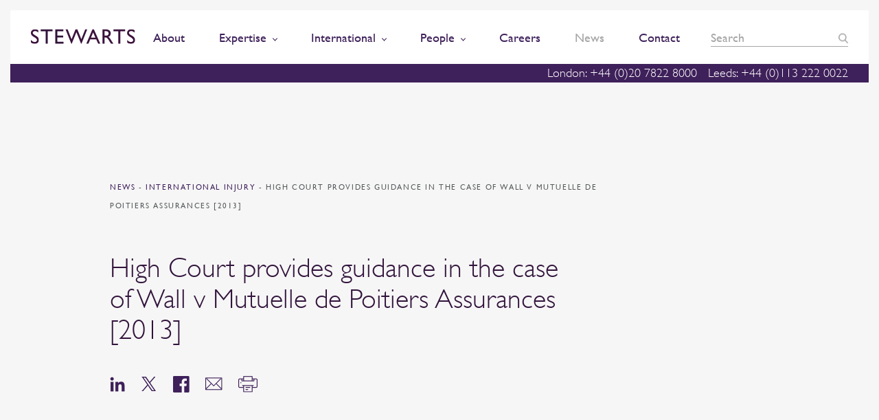

--- FILE ---
content_type: text/html; charset=UTF-8
request_url: https://www.stewartslaw.com/news/high-court-provides-guidance-case-wall-v-mutuelle-de-poitiers-assurances-2013/
body_size: 94001
content:
    <!doctype html>
<!--[if lt IE 7]><html class="no-js ie ie6 lt-ie9 lt-ie8 lt-ie7" lang="en-GB"> <![endif]-->
<!--[if IE 7]><html class="no-js ie ie7 lt-ie9 lt-ie8" lang="en-GB"> <![endif]-->
<!--[if IE 8]><html class="no-js ie ie8 lt-ie9" lang="en-GB"> <![endif]-->
<!--[if gt IE 8]><!--><html class="no-js" lang="en-GB"> <!--<![endif]-->
    <head>
        <meta charset="UTF-8" />
        <title>   
                            High Court provides guidance in Wall v Mutuelle de Poitiers Assurances
                    </title>
		
		
		<!-- Consent Mode defaults -->
		<script>
		  window.dataLayer = window.dataLayer || [];
		  function gtag(){dataLayer.push(arguments);}
		  gtag('consent','default',{
			ad_storage:'denied',
			analytics_storage:'denied',
			ad_user_data:'denied',
			ad_personalization:'denied'
		  });
		</script>
				
        <meta http-equiv="Content-Type" content="text/html; charset=UTF-8" />
        <meta http-equiv="X-UA-Compatible" content="IE=edge">
        <meta name="viewport" content="width=device-width, initial-scale=1.0">
        <link rel="pingback" href="https://www.stewartslaw.com/wp/xmlrpc.php" />
        <meta name="theme-color" content="#3E205A">
        <meta name="referrer" content="no-referrer-when-downgrade">
        <link rel="icon" sizes="192x192" href="https://www.stewartslaw.com/app/themes/stewarts-law/static/images/nice-highres.png">
        <link rel="shortcut icon" href="https://www.stewartslaw.com/app/themes/stewarts-law/static/images/favicon.ico">
        <script>
    !function(a, b){function l(a, b){var c = a.createElement("p"), d = a.getElementsByTagName("head")[0] || a.documentElement; return c.innerHTML = "x<style>" + b + "</style>", d.insertBefore(c.lastChild, d.firstChild)}function m(){var a = t.elements; return"string" == typeof a?a.split(" "):a}function n(a, b){var c = t.elements; "string" != typeof c && (c = c.join(" ")), "string" != typeof a && (a = a.join(" ")), t.elements = c + " " + a, s(b)}function o(a){var b = j[a[h]]; return b || (b = {}, i++, a[h] = i, j[i] = b), b}function p(a, c, d){if (c || (c = b), k)return c.createElement(a); d || (d = o(c)); var g; return g = d.cache[a]?d.cache[a].cloneNode():f.test(a)?(d.cache[a] = d.createElem(a)).cloneNode():d.createElem(a), !g.canHaveChildren || e.test(a) || g.tagUrn?g:d.frag.appendChild(g)}function q(a, c){if (a || (a = b), k)return a.createDocumentFragment(); c = c || o(a); for (var d = c.frag.cloneNode(), e = 0, f = m(), g = f.length; g > e; e++)d.createElement(f[e]); return d}function r(a, b){b.cache || (b.cache = {}, b.createElem = a.createElement, b.createFrag = a.createDocumentFragment, b.frag = b.createFrag()), a.createElement = function(c){return t.shivMethods?p(c, a, b):b.createElem(c)}, a.createDocumentFragment = Function("h,f", "return function(){var n=f.cloneNode(),c=n.createElement;h.shivMethods&&(" + m().join().replace(/[\w\-:]+/g, function(a){return b.createElem(a), b.frag.createElement(a), 'c("' + a + '")'}) + ");return n}")(t, b.frag)}function s(a){a || (a = b); var c = o(a); return!t.shivCSS || g || c.hasCSS || (c.hasCSS = !!l(a, "article,aside,dialog,figcaption,figure,footer,header,hgroup,main,nav,section{display:block}mark{background:#FF0;color:#000}template{display:none}")), k || r(a, c), a}var g, k, c = "3.7.3", d = a.html5 || {}, e = /^<|^(?:button|map|select|textarea|object|iframe|option|optgroup)$/i, f = /^(?:a|b|code|div|fieldset|h1|h2|h3|h4|h5|h6|i|label|li|ol|p|q|span|strong|style|table|tbody|td|th|tr|ul)$/i, h = "_html5shiv", i = 0, j = {}; !function(){try{var a = b.createElement("a"); a.innerHTML = "<xyz></xyz>", g = "hidden"in a, k = 1 == a.childNodes.length || function(){b.createElement("a"); var a = b.createDocumentFragment(); return"undefined" == typeof a.cloneNode || "undefined" == typeof a.createDocumentFragment || "undefined" == typeof a.createElement}()} catch (c){g = !0, k = !0}}(); var t = {elements:d.elements || "abbr article aside audio bdi canvas data datalist details dialog figcaption figure footer header hgroup main mark meter nav output picture progress section summary template time video", version:c, shivCSS:d.shivCSS !== !1, supportsUnknownElements:k, shivMethods:d.shivMethods !== !1, type:"default", shivDocument:s, createElement:p, createDocumentFragment:q, addElements:n}; a.html5 = t, s(b), "object" == typeof module && module.exports && (module.exports = t)}("undefined" != typeof window?window:this, document);
    /*! modernizr 3.5.0 (Custom Build) | MIT *
     * https://modernizr.com/download/?-csscolumns-objectfit-setclasses !*/
    !function(e, n, t){function r(e, n){return typeof e === n}function o(){var e, n, t, o, s, i, a; for (var l in S)if (S.hasOwnProperty(l)){if (e = [], n = S[l], n.name && (e.push(n.name.toLowerCase()), n.options && n.options.aliases && n.options.aliases.length))for (t = 0; t < n.options.aliases.length; t++)e.push(n.options.aliases[t].toLowerCase()); for (o = r(n.fn, "function")?n.fn():n.fn, s = 0; s < e.length; s++)i = e[s], a = i.split("."), 1 === a.length?Modernizr[a[0]] = o:(!Modernizr[a[0]] || Modernizr[a[0]]instanceof Boolean || (Modernizr[a[0]] = new Boolean(Modernizr[a[0]])), Modernizr[a[0]][a[1]] = o), C.push((o?"":"no-") + a.join("-"))}}function s(e){var n = _.className, t = Modernizr._config.classPrefix || ""; if (b && (n = n.baseVal), Modernizr._config.enableJSClass){var r = new RegExp("(^|\\s)" + t + "no-js(\\s|$)"); n = n.replace(r, "$1" + t + "js$2")}Modernizr._config.enableClasses && (n += " " + t + e.join(" " + t), b?_.className.baseVal = n:_.className = n)}function i(e){return e.replace(/([a-z])-([a-z])/g, function(e, n, t){return n + t.toUpperCase()}).replace(/^-/, "")}function a(e, n){return!!~("" + e).indexOf(n)}function l(){return"function" != typeof n.createElement?n.createElement(arguments[0]):b?n.createElementNS.call(n, "http://www.w3.org/2000/svg", arguments[0]):n.createElement.apply(n, arguments)}function f(e, n){return function(){return e.apply(n, arguments)}}function u(e, n, t){var o; for (var s in e)if (e[s]in n)return t === !1?e[s]:(o = n[e[s]], r(o, "function")?f(o, t || n):o); return!1}function c(e){return e.replace(/([A-Z])/g, function(e, n){return"-" + n.toLowerCase()}).replace(/^ms-/, "-ms-")}function d(n, t, r){var o; if ("getComputedStyle"in e){o = getComputedStyle.call(e, n, t); var s = e.console; if (null !== o)r && (o = o.getPropertyValue(r));  else if (s){var i = s.error?"error":"log"; s[i].call(s, "getComputedStyle returning null, its possible modernizr test results are inaccurate")}} else o = !t && n.currentStyle && n.currentStyle[r]; return o}function p(){var e = n.body; return e || (e = l(b?"svg":"body"), e.fake = !0), e}function m(e, t, r, o){var s, i, a, f, u = "modernizr", c = l("div"), d = p(); if (parseInt(r, 10))for (; r--; )a = l("div"), a.id = o?o[r]:u + (r + 1), c.appendChild(a); return s = l("style"), s.type = "text/css", s.id = "s" + u, (d.fake?d:c).appendChild(s), d.appendChild(c), s.styleSheet?s.styleSheet.cssText = e:s.appendChild(n.createTextNode(e)), c.id = u, d.fake && (d.style.background = "", d.style.overflow = "hidden", f = _.style.overflow, _.style.overflow = "hidden", _.appendChild(d)), i = t(c, e), d.fake?(d.parentNode.removeChild(d), _.style.overflow = f, _.offsetHeight):c.parentNode.removeChild(c), !!i}function v(n, r){var o = n.length; if ("CSS"in e && "supports"in e.CSS){for (; o--; )if (e.CSS.supports(c(n[o]), r))return!0; return!1}if ("CSSSupportsRule"in e){for (var s = []; o--; )s.push("(" + c(n[o]) + ":" + r + ")"); return s = s.join(" or "), m("@supports (" + s + ") { #modernizr { position: absolute; } }", function(e){return"absolute" == d(e, null, "position")})}return t}function y(e, n, o, s){function f(){c && (delete z.style, delete z.modElem)}if (s = r(s, "undefined")?!1:s, !r(o, "undefined")){var u = v(e, o); if (!r(u, "undefined"))return u}for (var c, d, p, m, y, h = ["modernizr", "tspan", "samp"]; !z.style && h.length; )c = !0, z.modElem = l(h.shift()), z.style = z.modElem.style; for (p = e.length, d = 0; p > d; d++)if (m = e[d], y = z.style[m], a(m, "-") && (m = i(m)), z.style[m] !== t){if (s || r(o, "undefined"))return f(), "pfx" == n?m:!0; try{z.style[m] = o} catch (g){}if (z.style[m] != y)return f(), "pfx" == n?m:!0}return f(), !1}function h(e, n, t, o, s){var i = e.charAt(0).toUpperCase() + e.slice(1), a = (e + " " + k.join(i + " ") + i).split(" "); return r(n, "string") || r(n, "undefined")?y(a, n, o, s):(a = (e + " " + P.join(i + " ") + i).split(" "), u(a, n, t))}function g(e, n, r){return h(e, t, t, n, r)}var C = [], S = [], w = {_version:"3.5.0", _config:{classPrefix:"", enableClasses:!0, enableJSClass:!0, usePrefixes:!0}, _q:[], on:function(e, n){var t = this; setTimeout(function(){n(t[e])}, 0)}, addTest:function(e, n, t){S.push({name:e, fn:n, options:t})}, addAsyncTest:function(e){S.push({name:null, fn:e})}}, Modernizr = function(){}; Modernizr.prototype = w, Modernizr = new Modernizr; var _ = n.documentElement, b = "svg" === _.nodeName.toLowerCase(), x = "Moz O ms Webkit", k = w._config.usePrefixes?x.split(" "):[]; w._cssomPrefixes = k; var E = function(n){var r, o = prefixes.length, s = e.CSSRule; if ("undefined" == typeof s)return t; if (!n)return!1; if (n = n.replace(/^@/, ""), r = n.replace(/-/g, "_").toUpperCase() + "_RULE", r in s)return"@" + n; for (var i = 0; o > i; i++){var a = prefixes[i], l = a.toUpperCase() + "_" + r; if (l in s)return"@-" + a.toLowerCase() + "-" + n}return!1}; w.atRule = E; var P = w._config.usePrefixes?x.toLowerCase().split(" "):[]; w._domPrefixes = P; var j = {elem:l("modernizr")}; Modernizr._q.push(function(){delete j.elem}); var z = {style:j.elem.style}; Modernizr._q.unshift(function(){delete z.style}), w.testAllProps = h, w.testAllProps = g, function(){Modernizr.addTest("csscolumns", function(){var e = !1, n = g("columnCount"); try{e = !!n, e && (e = new Boolean(e))} catch (t){}return e}); for (var e, n, t = ["Width", "Span", "Fill", "Gap", "Rule", "RuleColor", "RuleStyle", "RuleWidth", "BreakBefore", "BreakAfter", "BreakInside"], r = 0; r < t.length; r++)e = t[r].toLowerCase(), n = g("column" + t[r]), ("breakbefore" === e || "breakafter" === e || "breakinside" == e) && (n = n || g(t[r])), Modernizr.addTest("csscolumns." + e, n)}(); var R = w.prefixed = function(e, n, t){return 0 === e.indexOf("@")?E(e):( - 1 != e.indexOf("-") && (e = i(e)), n?h(e, n, t):h(e, "pfx"))}; Modernizr.addTest("objectfit", !!R("objectFit"), {aliases:["object-fit"]}), o(), s(C), delete w.addTest, delete w.addAsyncTest; for (var T = 0; T < Modernizr._q.length; T++)Modernizr._q[T](); e.Modernizr = Modernizr}(window, document);
</script>        
		<!-- Hotjar Tracking Code for https://www.stewartslaw.com/ -->
        <script>
            (function(h,o,t,j,a,r){
                h.hj=h.hj||function(){(h.hj.q=h.hj.q||[]).push(arguments)};
                h._hjSettings={hjid:692976,hjsv:6};
                a=o.getElementsByTagName('head')[0];
                r=o.createElement('script');r.async=1;
                r.src=t+h._hjSettings.hjid+j+h._hjSettings.hjsv;
                a.appendChild(r);
            })(window,document,'https://static.hotjar.com/c/hotjar-','.js?sv=');
        </script>
        
		<script src="https://cdn.jsdelivr.net/npm/swiper@11/swiper-bundle.min.js"></script>
		
		<!-- vuturevx code -->
		<script type="text/javascript" id="" charset="">
		!function(a){var b=document.createElement("img");b.setAttribute("src","//stewartslaw.vuturevx.com/security/tracker.gif?referer\x3d"+encodeURIComponent(a))}(document.referrer);
		</script>
        
		<meta name='robots' content='index, follow, max-image-preview:large, max-snippet:-1, max-video-preview:-1' />
<script id="cookie-law-info-gcm-var-js">
var _ckyGcm = {"status":true,"default_settings":[{"analytics":"denied","advertisement":"denied","functional":"denied","necessary":"granted","ad_user_data":"denied","ad_personalization":"denied","regions":"All"}],"wait_for_update":2000,"url_passthrough":false,"ads_data_redaction":false}</script>
<script id="cookie-law-info-gcm-js" type="text/javascript" src="https://www.stewartslaw.com/app/plugins/cookie-law-info/lite/frontend/js/gcm.min.js"></script> <script id="cookieyes" type="text/javascript" src="https://cdn-cookieyes.com/client_data/9364fe6f7ae61654f82a8c10/script.js"></script>
	<!-- This site is optimized with the Yoast SEO Premium plugin v26.6 (Yoast SEO v26.6) - https://yoast.com/wordpress/plugins/seo/ -->
	<meta name="description" content="High Court Guidance in the case of Wall v Mutuelle de Poitiers Assurances [2013]" />
	<link rel="canonical" href="https://www.stewartslaw.com/news/high-court-provides-guidance-case-wall-v-mutuelle-de-poitiers-assurances-2013/" />
	<meta property="og:locale" content="en_GB" />
	<meta property="og:type" content="article" />
	<meta property="og:title" content="High Court provides guidance in the case of Wall v Mutuelle de Poitiers Assurances [2013]" />
	<meta property="og:description" content="High Court Guidance in the case of Wall v Mutuelle de Poitiers Assurances [2013]" />
	<meta property="og:url" content="https://www.stewartslaw.com/news/high-court-provides-guidance-case-wall-v-mutuelle-de-poitiers-assurances-2013/" />
	<meta property="og:site_name" content="Stewarts" />
	<meta property="article:publisher" content="https://www.facebook.com/stewartslaw" />
	<meta property="article:modified_time" content="2019-09-06T13:01:38+00:00" />
	<meta name="twitter:card" content="summary_large_image" />
	<meta name="twitter:site" content="@StewartsLawLLP" />
	<script type="application/ld+json" class="yoast-schema-graph">{"@context":"https://schema.org","@graph":[{"@type":"WebPage","@id":"https://www.stewartslaw.com/news/high-court-provides-guidance-case-wall-v-mutuelle-de-poitiers-assurances-2013/","url":"https://www.stewartslaw.com/news/high-court-provides-guidance-case-wall-v-mutuelle-de-poitiers-assurances-2013/","name":"High Court provides guidance in Wall v Mutuelle de Poitiers Assurances","isPartOf":{"@id":"https://www.stewartslaw.com/#website"},"datePublished":"2013-07-26T13:08:18+00:00","dateModified":"2019-09-06T13:01:38+00:00","description":"High Court Guidance in the case of Wall v Mutuelle de Poitiers Assurances [2013]","breadcrumb":{"@id":"https://www.stewartslaw.com/news/high-court-provides-guidance-case-wall-v-mutuelle-de-poitiers-assurances-2013/#breadcrumb"},"inLanguage":"en-GB","potentialAction":[{"@type":"ReadAction","target":["https://www.stewartslaw.com/news/high-court-provides-guidance-case-wall-v-mutuelle-de-poitiers-assurances-2013/"]}]},{"@type":"BreadcrumbList","@id":"https://www.stewartslaw.com/news/high-court-provides-guidance-case-wall-v-mutuelle-de-poitiers-assurances-2013/#breadcrumb","itemListElement":[{"@type":"ListItem","position":1,"name":"Home","item":"https://www.stewartslaw.com/"},{"@type":"ListItem","position":2,"name":"News","item":"https://www.stewartslaw.com/news/"},{"@type":"ListItem","position":3,"name":"High Court provides guidance in the case of Wall v Mutuelle de Poitiers Assurances [2013]"}]},{"@type":"WebSite","@id":"https://www.stewartslaw.com/#website","url":"https://www.stewartslaw.com/","name":"Stewarts","description":"The Litigation Specialists","potentialAction":[{"@type":"SearchAction","target":{"@type":"EntryPoint","urlTemplate":"https://www.stewartslaw.com/?s={search_term_string}"},"query-input":{"@type":"PropertyValueSpecification","valueRequired":true,"valueName":"search_term_string"}}],"inLanguage":"en-GB"}]}</script>
	<!-- / Yoast SEO Premium plugin. -->


<link rel="alternate" title="oEmbed (JSON)" type="application/json+oembed" href="https://www.stewartslaw.com/wp-json/oembed/1.0/embed?url=https%3A%2F%2Fwww.stewartslaw.com%2Fnews%2Fhigh-court-provides-guidance-case-wall-v-mutuelle-de-poitiers-assurances-2013%2F" />
<link rel="alternate" title="oEmbed (XML)" type="text/xml+oembed" href="https://www.stewartslaw.com/wp-json/oembed/1.0/embed?url=https%3A%2F%2Fwww.stewartslaw.com%2Fnews%2Fhigh-court-provides-guidance-case-wall-v-mutuelle-de-poitiers-assurances-2013%2F&#038;format=xml" />
<style id='wp-img-auto-sizes-contain-inline-css' type='text/css'>
img:is([sizes=auto i],[sizes^="auto," i]){contain-intrinsic-size:3000px 1500px}
/*# sourceURL=wp-img-auto-sizes-contain-inline-css */
</style>
<style id='wp-emoji-styles-inline-css' type='text/css'>

	img.wp-smiley, img.emoji {
		display: inline !important;
		border: none !important;
		box-shadow: none !important;
		height: 1em !important;
		width: 1em !important;
		margin: 0 0.07em !important;
		vertical-align: -0.1em !important;
		background: none !important;
		padding: 0 !important;
	}
/*# sourceURL=wp-emoji-styles-inline-css */
</style>
<style id='wp-block-library-inline-css' type='text/css'>
:root{--wp-block-synced-color:#7a00df;--wp-block-synced-color--rgb:122,0,223;--wp-bound-block-color:var(--wp-block-synced-color);--wp-editor-canvas-background:#ddd;--wp-admin-theme-color:#007cba;--wp-admin-theme-color--rgb:0,124,186;--wp-admin-theme-color-darker-10:#006ba1;--wp-admin-theme-color-darker-10--rgb:0,107,160.5;--wp-admin-theme-color-darker-20:#005a87;--wp-admin-theme-color-darker-20--rgb:0,90,135;--wp-admin-border-width-focus:2px}@media (min-resolution:192dpi){:root{--wp-admin-border-width-focus:1.5px}}.wp-element-button{cursor:pointer}:root .has-very-light-gray-background-color{background-color:#eee}:root .has-very-dark-gray-background-color{background-color:#313131}:root .has-very-light-gray-color{color:#eee}:root .has-very-dark-gray-color{color:#313131}:root .has-vivid-green-cyan-to-vivid-cyan-blue-gradient-background{background:linear-gradient(135deg,#00d084,#0693e3)}:root .has-purple-crush-gradient-background{background:linear-gradient(135deg,#34e2e4,#4721fb 50%,#ab1dfe)}:root .has-hazy-dawn-gradient-background{background:linear-gradient(135deg,#faaca8,#dad0ec)}:root .has-subdued-olive-gradient-background{background:linear-gradient(135deg,#fafae1,#67a671)}:root .has-atomic-cream-gradient-background{background:linear-gradient(135deg,#fdd79a,#004a59)}:root .has-nightshade-gradient-background{background:linear-gradient(135deg,#330968,#31cdcf)}:root .has-midnight-gradient-background{background:linear-gradient(135deg,#020381,#2874fc)}:root{--wp--preset--font-size--normal:16px;--wp--preset--font-size--huge:42px}.has-regular-font-size{font-size:1em}.has-larger-font-size{font-size:2.625em}.has-normal-font-size{font-size:var(--wp--preset--font-size--normal)}.has-huge-font-size{font-size:var(--wp--preset--font-size--huge)}.has-text-align-center{text-align:center}.has-text-align-left{text-align:left}.has-text-align-right{text-align:right}.has-fit-text{white-space:nowrap!important}#end-resizable-editor-section{display:none}.aligncenter{clear:both}.items-justified-left{justify-content:flex-start}.items-justified-center{justify-content:center}.items-justified-right{justify-content:flex-end}.items-justified-space-between{justify-content:space-between}.screen-reader-text{border:0;clip-path:inset(50%);height:1px;margin:-1px;overflow:hidden;padding:0;position:absolute;width:1px;word-wrap:normal!important}.screen-reader-text:focus{background-color:#ddd;clip-path:none;color:#444;display:block;font-size:1em;height:auto;left:5px;line-height:normal;padding:15px 23px 14px;text-decoration:none;top:5px;width:auto;z-index:100000}html :where(.has-border-color){border-style:solid}html :where([style*=border-top-color]){border-top-style:solid}html :where([style*=border-right-color]){border-right-style:solid}html :where([style*=border-bottom-color]){border-bottom-style:solid}html :where([style*=border-left-color]){border-left-style:solid}html :where([style*=border-width]){border-style:solid}html :where([style*=border-top-width]){border-top-style:solid}html :where([style*=border-right-width]){border-right-style:solid}html :where([style*=border-bottom-width]){border-bottom-style:solid}html :where([style*=border-left-width]){border-left-style:solid}html :where(img[class*=wp-image-]){height:auto;max-width:100%}:where(figure){margin:0 0 1em}html :where(.is-position-sticky){--wp-admin--admin-bar--position-offset:var(--wp-admin--admin-bar--height,0px)}@media screen and (max-width:600px){html :where(.is-position-sticky){--wp-admin--admin-bar--position-offset:0px}}

/*# sourceURL=wp-block-library-inline-css */
</style><style id='global-styles-inline-css' type='text/css'>
:root{--wp--preset--aspect-ratio--square: 1;--wp--preset--aspect-ratio--4-3: 4/3;--wp--preset--aspect-ratio--3-4: 3/4;--wp--preset--aspect-ratio--3-2: 3/2;--wp--preset--aspect-ratio--2-3: 2/3;--wp--preset--aspect-ratio--16-9: 16/9;--wp--preset--aspect-ratio--9-16: 9/16;--wp--preset--color--black: #000000;--wp--preset--color--cyan-bluish-gray: #abb8c3;--wp--preset--color--white: #ffffff;--wp--preset--color--pale-pink: #f78da7;--wp--preset--color--vivid-red: #cf2e2e;--wp--preset--color--luminous-vivid-orange: #ff6900;--wp--preset--color--luminous-vivid-amber: #fcb900;--wp--preset--color--light-green-cyan: #7bdcb5;--wp--preset--color--vivid-green-cyan: #00d084;--wp--preset--color--pale-cyan-blue: #8ed1fc;--wp--preset--color--vivid-cyan-blue: #0693e3;--wp--preset--color--vivid-purple: #9b51e0;--wp--preset--gradient--vivid-cyan-blue-to-vivid-purple: linear-gradient(135deg,rgb(6,147,227) 0%,rgb(155,81,224) 100%);--wp--preset--gradient--light-green-cyan-to-vivid-green-cyan: linear-gradient(135deg,rgb(122,220,180) 0%,rgb(0,208,130) 100%);--wp--preset--gradient--luminous-vivid-amber-to-luminous-vivid-orange: linear-gradient(135deg,rgb(252,185,0) 0%,rgb(255,105,0) 100%);--wp--preset--gradient--luminous-vivid-orange-to-vivid-red: linear-gradient(135deg,rgb(255,105,0) 0%,rgb(207,46,46) 100%);--wp--preset--gradient--very-light-gray-to-cyan-bluish-gray: linear-gradient(135deg,rgb(238,238,238) 0%,rgb(169,184,195) 100%);--wp--preset--gradient--cool-to-warm-spectrum: linear-gradient(135deg,rgb(74,234,220) 0%,rgb(151,120,209) 20%,rgb(207,42,186) 40%,rgb(238,44,130) 60%,rgb(251,105,98) 80%,rgb(254,248,76) 100%);--wp--preset--gradient--blush-light-purple: linear-gradient(135deg,rgb(255,206,236) 0%,rgb(152,150,240) 100%);--wp--preset--gradient--blush-bordeaux: linear-gradient(135deg,rgb(254,205,165) 0%,rgb(254,45,45) 50%,rgb(107,0,62) 100%);--wp--preset--gradient--luminous-dusk: linear-gradient(135deg,rgb(255,203,112) 0%,rgb(199,81,192) 50%,rgb(65,88,208) 100%);--wp--preset--gradient--pale-ocean: linear-gradient(135deg,rgb(255,245,203) 0%,rgb(182,227,212) 50%,rgb(51,167,181) 100%);--wp--preset--gradient--electric-grass: linear-gradient(135deg,rgb(202,248,128) 0%,rgb(113,206,126) 100%);--wp--preset--gradient--midnight: linear-gradient(135deg,rgb(2,3,129) 0%,rgb(40,116,252) 100%);--wp--preset--font-size--small: 13px;--wp--preset--font-size--medium: 20px;--wp--preset--font-size--large: 36px;--wp--preset--font-size--x-large: 42px;--wp--preset--spacing--20: 0.44rem;--wp--preset--spacing--30: 0.67rem;--wp--preset--spacing--40: 1rem;--wp--preset--spacing--50: 1.5rem;--wp--preset--spacing--60: 2.25rem;--wp--preset--spacing--70: 3.38rem;--wp--preset--spacing--80: 5.06rem;--wp--preset--shadow--natural: 6px 6px 9px rgba(0, 0, 0, 0.2);--wp--preset--shadow--deep: 12px 12px 50px rgba(0, 0, 0, 0.4);--wp--preset--shadow--sharp: 6px 6px 0px rgba(0, 0, 0, 0.2);--wp--preset--shadow--outlined: 6px 6px 0px -3px rgb(255, 255, 255), 6px 6px rgb(0, 0, 0);--wp--preset--shadow--crisp: 6px 6px 0px rgb(0, 0, 0);}:where(.is-layout-flex){gap: 0.5em;}:where(.is-layout-grid){gap: 0.5em;}body .is-layout-flex{display: flex;}.is-layout-flex{flex-wrap: wrap;align-items: center;}.is-layout-flex > :is(*, div){margin: 0;}body .is-layout-grid{display: grid;}.is-layout-grid > :is(*, div){margin: 0;}:where(.wp-block-columns.is-layout-flex){gap: 2em;}:where(.wp-block-columns.is-layout-grid){gap: 2em;}:where(.wp-block-post-template.is-layout-flex){gap: 1.25em;}:where(.wp-block-post-template.is-layout-grid){gap: 1.25em;}.has-black-color{color: var(--wp--preset--color--black) !important;}.has-cyan-bluish-gray-color{color: var(--wp--preset--color--cyan-bluish-gray) !important;}.has-white-color{color: var(--wp--preset--color--white) !important;}.has-pale-pink-color{color: var(--wp--preset--color--pale-pink) !important;}.has-vivid-red-color{color: var(--wp--preset--color--vivid-red) !important;}.has-luminous-vivid-orange-color{color: var(--wp--preset--color--luminous-vivid-orange) !important;}.has-luminous-vivid-amber-color{color: var(--wp--preset--color--luminous-vivid-amber) !important;}.has-light-green-cyan-color{color: var(--wp--preset--color--light-green-cyan) !important;}.has-vivid-green-cyan-color{color: var(--wp--preset--color--vivid-green-cyan) !important;}.has-pale-cyan-blue-color{color: var(--wp--preset--color--pale-cyan-blue) !important;}.has-vivid-cyan-blue-color{color: var(--wp--preset--color--vivid-cyan-blue) !important;}.has-vivid-purple-color{color: var(--wp--preset--color--vivid-purple) !important;}.has-black-background-color{background-color: var(--wp--preset--color--black) !important;}.has-cyan-bluish-gray-background-color{background-color: var(--wp--preset--color--cyan-bluish-gray) !important;}.has-white-background-color{background-color: var(--wp--preset--color--white) !important;}.has-pale-pink-background-color{background-color: var(--wp--preset--color--pale-pink) !important;}.has-vivid-red-background-color{background-color: var(--wp--preset--color--vivid-red) !important;}.has-luminous-vivid-orange-background-color{background-color: var(--wp--preset--color--luminous-vivid-orange) !important;}.has-luminous-vivid-amber-background-color{background-color: var(--wp--preset--color--luminous-vivid-amber) !important;}.has-light-green-cyan-background-color{background-color: var(--wp--preset--color--light-green-cyan) !important;}.has-vivid-green-cyan-background-color{background-color: var(--wp--preset--color--vivid-green-cyan) !important;}.has-pale-cyan-blue-background-color{background-color: var(--wp--preset--color--pale-cyan-blue) !important;}.has-vivid-cyan-blue-background-color{background-color: var(--wp--preset--color--vivid-cyan-blue) !important;}.has-vivid-purple-background-color{background-color: var(--wp--preset--color--vivid-purple) !important;}.has-black-border-color{border-color: var(--wp--preset--color--black) !important;}.has-cyan-bluish-gray-border-color{border-color: var(--wp--preset--color--cyan-bluish-gray) !important;}.has-white-border-color{border-color: var(--wp--preset--color--white) !important;}.has-pale-pink-border-color{border-color: var(--wp--preset--color--pale-pink) !important;}.has-vivid-red-border-color{border-color: var(--wp--preset--color--vivid-red) !important;}.has-luminous-vivid-orange-border-color{border-color: var(--wp--preset--color--luminous-vivid-orange) !important;}.has-luminous-vivid-amber-border-color{border-color: var(--wp--preset--color--luminous-vivid-amber) !important;}.has-light-green-cyan-border-color{border-color: var(--wp--preset--color--light-green-cyan) !important;}.has-vivid-green-cyan-border-color{border-color: var(--wp--preset--color--vivid-green-cyan) !important;}.has-pale-cyan-blue-border-color{border-color: var(--wp--preset--color--pale-cyan-blue) !important;}.has-vivid-cyan-blue-border-color{border-color: var(--wp--preset--color--vivid-cyan-blue) !important;}.has-vivid-purple-border-color{border-color: var(--wp--preset--color--vivid-purple) !important;}.has-vivid-cyan-blue-to-vivid-purple-gradient-background{background: var(--wp--preset--gradient--vivid-cyan-blue-to-vivid-purple) !important;}.has-light-green-cyan-to-vivid-green-cyan-gradient-background{background: var(--wp--preset--gradient--light-green-cyan-to-vivid-green-cyan) !important;}.has-luminous-vivid-amber-to-luminous-vivid-orange-gradient-background{background: var(--wp--preset--gradient--luminous-vivid-amber-to-luminous-vivid-orange) !important;}.has-luminous-vivid-orange-to-vivid-red-gradient-background{background: var(--wp--preset--gradient--luminous-vivid-orange-to-vivid-red) !important;}.has-very-light-gray-to-cyan-bluish-gray-gradient-background{background: var(--wp--preset--gradient--very-light-gray-to-cyan-bluish-gray) !important;}.has-cool-to-warm-spectrum-gradient-background{background: var(--wp--preset--gradient--cool-to-warm-spectrum) !important;}.has-blush-light-purple-gradient-background{background: var(--wp--preset--gradient--blush-light-purple) !important;}.has-blush-bordeaux-gradient-background{background: var(--wp--preset--gradient--blush-bordeaux) !important;}.has-luminous-dusk-gradient-background{background: var(--wp--preset--gradient--luminous-dusk) !important;}.has-pale-ocean-gradient-background{background: var(--wp--preset--gradient--pale-ocean) !important;}.has-electric-grass-gradient-background{background: var(--wp--preset--gradient--electric-grass) !important;}.has-midnight-gradient-background{background: var(--wp--preset--gradient--midnight) !important;}.has-small-font-size{font-size: var(--wp--preset--font-size--small) !important;}.has-medium-font-size{font-size: var(--wp--preset--font-size--medium) !important;}.has-large-font-size{font-size: var(--wp--preset--font-size--large) !important;}.has-x-large-font-size{font-size: var(--wp--preset--font-size--x-large) !important;}
/*# sourceURL=global-styles-inline-css */
</style>

<style id='classic-theme-styles-inline-css' type='text/css'>
/*! This file is auto-generated */
.wp-block-button__link{color:#fff;background-color:#32373c;border-radius:9999px;box-shadow:none;text-decoration:none;padding:calc(.667em + 2px) calc(1.333em + 2px);font-size:1.125em}.wp-block-file__button{background:#32373c;color:#fff;text-decoration:none}
/*# sourceURL=/wp-includes/css/classic-themes.min.css */
</style>
<link rel='stylesheet' id='theme-css' href='https://www.stewartslaw.com/app/themes/stewarts-law/static/css/theme.css?ver=1758715361' type='text/css' media='' />
<script type="text/javascript" src="https://www.stewartslaw.com/wp/wp-includes/js/jquery/jquery.min.js?ver=3.7.1" id="jquery-core-js"></script>
<script type="text/javascript" src="https://www.stewartslaw.com/wp/wp-includes/js/jquery/jquery-migrate.min.js?ver=3.4.1" id="jquery-migrate-js"></script>
<script type="text/javascript" src="https://www.stewartslaw.com/app/plugins/Gravity-Forms-Prepopulate-master/send-cookie.js?ver=6.9" id="send_cookie_js-js"></script>
<link rel="https://api.w.org/" href="https://www.stewartslaw.com/wp-json/" /><link rel='shortlink' href='https://www.stewartslaw.com/?p=5203' />
<script type="text/javascript">var wpCategories = [ ['International Injury'], [''] ];</script>


        


		<!-- Google Tag Manager -->
		<script>
		  (function(w,d,s,l,i){w[l]=w[l]||[];w[l].push({'gtm.start':
		  new Date().getTime(),event:'gtm.js'});var f=d.getElementsByTagName(s)[0],
		  j=d.createElement(s),dl=l!='dataLayer'?'&l='+l:'';j.async=true;j.src=
		  'https://www.googletagmanager.com/gtm.js?id='+i+dl;f.parentNode.insertBefore(j,f);
		  })(window,document,'script','dataLayer','GTM-ML8W7MQ');
		</script>



        <script>
            var themeConfig = themeConfig || {};
        </script>
		
		<!-- 2/9/25: LinkedIn campaign tracking tag (ID: 18) -->
		<script type="text/javascript">
		_linkedin_partner_id = "7837346";
		window._linkedin_data_partner_ids = window._linkedin_data_partner_ids || [];
		window._linkedin_data_partner_ids.push(_linkedin_partner_id);
		</script><script type="text/javascript">
		(function(l) {
		if (!l){window.lintrk = function(a,b){window.lintrk.q.push([a,b])};
		window.lintrk.q=[]}
		var s = document.getElementsByTagName("script")[0];
		var b = document.createElement("script");
		b.type = "text/javascript";b.async = true;
		b.src = "https://snap.licdn.com/li.lms-analytics/insight.min.js";
		s.parentNode.insertBefore(b, s);})(window.lintrk);
		</script>
		
		<noscript>
		<img height="1" width="1" style="display:none;" alt="" src="https://px.ads.linkedin.com/collect/?pid=7837346&fmt=gif" />
		</noscript>
		
		
		<script src="/app/themes/stewarts-law/_inc/js/siteFunctions.js?v=10000000001"></script>
		<link rel="stylesheet" href="/app/themes/stewarts-law/_inc/css/mainStyles.css?v=" type="text/css" media="all" />
		
		
		
		
		
            	
	<!-- postid-5203 -->
	
</head>

<body class="wp-singular news-template-default single single-news postid-5203 wp-theme-stewarts-law" data-template="base.twig">
    <!-- Google Tag Manager (noscript) -->
    <noscript><iframe src="https://www.googletagmanager.com/ns.html?id=GTM-ML8W7MQ"
    height="0" width="0" style="display:none;visibility:hidden"></iframe></noscript>
    <!-- End Google Tag Manager (noscript) -->
    <div class="outer">
        <div class="cookies-banner" id="cookies-banner">
            <div class="wrap cf">
                <p>This website uses cookies. By using the site you are agreeing to our use of cookies. <a href="https://www.stewartslaw.com/legal-notices/cookies/">Read our cookie policy here</a>.</p>

                <a href="#cookies-banner" class="cookies-banner__close toggle-cookies">
                    Close and Accept cookies
                </a>
            </div>
        </div>
        <section class="banner">
            <div class="site-head--anchor"></div>
            <header class="site-head">
                                    <div class="site-head__inner cf">
    <h1 class="site-logo" role="banner">
        <a class="site-logo__link" href="https://www.stewartslaw.com" rel="home">
            <img src="https://www.stewartslaw.com/app/themes/stewarts-law/static/images/logo.svg" alt="Stewarts Law">
        </a>
    </h1>
    <a href="#head-nav" class="menu-activator site-head__menu-activator">
        <span>
            Toggle Menu
        </span>
    </a>
    <a href="#search-activator" class="menu-activator site-head__search-activator">
        <span class="icon icon--search--large">
            Toggle Search
        </span>
    </a>
        <nav id="head-nav" class="head-nav" role="navigation">
        <div class="head-nav__inner cf">
                <ul class="menu-ul menu-ul--level-1"><li class=" menu-item menu-item-type-post_type menu-item-object-page menu-item-410">
            <a href="https://www.stewartslaw.com/about/" class="head-nav__link"><span>About</span></a>
                                                        </li><li class=" menu-item menu-item-type-custom menu-item-object-custom menu-item-1398 menu-item-has-children">
            <a href="#services-dropdown" class="head-nav__link"><span>Expertise</span></a>
                                                                    <div class="menu-ul menu-ul--sub menu-ul--sub-four-col">
            <span class="menu-ul--sub__overlay"></span>
        <a href="#back" class="head-nav__go-back">
            <span>Back</span>
        </a>        <ul class="   three-col-menu"><li class=" menu-item menu-item-type-post_type menu-item-object-page menu-item-1391">
            <a href="https://www.stewartslaw.com/expertise/aviation/" class="head-nav__link"><span>Aviation</span></a>
                                                        </li><li class=" menu-item menu-item-type-post_type menu-item-object-page menu-item-1393">
            <a href="https://www.stewartslaw.com/expertise/commercial-litigation/" class="head-nav__link"><span>Commercial Litigation</span></a>
                                                        </li><li class=" menu-item menu-item-type-post_type menu-item-object-page menu-item-1394">
            <a href="https://www.stewartslaw.com/expertise/competition-litigation/" class="head-nav__link"><span>Competition Litigation</span></a>
                                                        </li><li class=" menu-item menu-item-type-post_type menu-item-object-page menu-item-1382">
            <a href="https://www.stewartslaw.com/expertise/divorce-and-family/" class="head-nav__link"><span>Divorce and Family</span></a>
                                                        </li><li class=" menu-item menu-item-type-post_type menu-item-object-page menu-item-1383">
            <a href="https://www.stewartslaw.com/expertise/employment/" class="head-nav__link"><span>Employment</span></a>
                                                        </li><li class=" menu-item menu-item-type-post_type menu-item-object-page menu-item-5984">
            <a href="https://www.stewartslaw.com/expertise/fraud/" class="head-nav__link"><span>Fraud</span></a>
                                                        </li><li class=" menu-item menu-item-type-post_type menu-item-object-page menu-item-14874">
            <a href="https://www.stewartslaw.com/expertise/insolvency-asset-recovery/" class="head-nav__link"><span>Insolvency and Asset Recovery</span></a>
                                                        </li><li class=" menu-item menu-item-type-post_type menu-item-object-page menu-item-1384">
            <a href="https://www.stewartslaw.com/expertise/international-arbitration/" class="head-nav__link"><span>International Arbitration</span></a>
                                                        </li><li class=" menu-item menu-item-type-post_type menu-item-object-page menu-item-1385">
            <a href="https://www.stewartslaw.com/expertise/international-injury/" class="head-nav__link"><span>International Injury</span></a>
                                                        </li><li class=" menu-item menu-item-type-post_type menu-item-object-page menu-item-1392">
            <a href="https://www.stewartslaw.com/expertise/medical-negligence/" class="head-nav__link"><span>Medical Negligence</span></a>
                                                        </li><li class=" menu-item menu-item-type-post_type menu-item-object-page menu-item-19302">
            <a href="https://www.stewartslaw.com/expertise/personal-injury/" class="head-nav__link"><span>Personal Injury</span></a>
                                                        </li><li class=" menu-item menu-item-type-post_type menu-item-object-page menu-item-19764">
            <a href="https://www.stewartslaw.com/expertise/policyholder-disputes/" class="head-nav__link"><span>Policyholder Disputes</span></a>
                                                        </li><li class=" menu-item menu-item-type-post_type menu-item-object-page menu-item-1387">
            <a href="https://www.stewartslaw.com/expertise/securities-litigation/" class="head-nav__link"><span>Securities Litigation</span></a>
                                                        </li><li class=" menu-item menu-item-type-post_type menu-item-object-page menu-item-1388">
            <a href="https://www.stewartslaw.com/expertise/tax-disputes/" class="head-nav__link"><span>Tax Disputes</span></a>
                                                        </li><li class=" menu-item menu-item-type-post_type menu-item-object-page menu-item-1389">
            <a href="https://www.stewartslaw.com/expertise/trust-probate-litigation/" class="head-nav__link"><span>Trust and Probate Litigation</span></a>
                                                        </li></ul>
                            <ul class="one-col-menu">
            <li class="menu-item">
            <a href="https://www.stewartslaw.com/expertise/stewarts-costs-and-funding-disputes/" class="head-nav__link"><span>Stewarts Costs and Funding Disputes</span></a>
        </li>
            <li class="menu-item">
            <a href="https://www.stewartslaw.com/expertise/stewarts-esg-disputes/" class="head-nav__link"><span>Stewarts ESG Disputes</span></a>
        </li>
            <li class="menu-item">
            <a href="https://www.stewartslaw.com/expertise/stewarts-group-actions/" class="head-nav__link"><span>Stewarts Group Actions</span></a>
        </li>
            <li class="menu-item">
            <a href="https://www.stewartslaw.com/expertise/investigations/" class="head-nav__link"><span>Stewarts Investigations</span></a>
        </li>
            <li class="menu-item">
            <a href="https://www.stewartslaw.com/expertise/stewarts-non-performing-asset-recovery/" class="head-nav__link"><span>Stewarts Non-Performing Asset Recovery</span></a>
        </li>
            <li class="menu-item">
            <a href="https://www.stewartslaw.com/expertise/sports-disputes/" class="head-nav__link"><span>Stewarts&nbsp;Sports&nbsp;Disputes</span></a>
        </li>
    </ul>
                    </div>                            </li><li class=" menu-item menu-item-type-post_type menu-item-object-page menu-item-9464 menu-item-has-children">
            <a href="https://www.stewartslaw.com/about/international-reach/" class="head-nav__link"><span>International</span></a>
                                        <div class="menu-ul menu-ul--sub ">
            <span class="menu-ul--sub__overlay"></span>
        <a href="#back" class="head-nav__go-back">
            <span>Back</span>
        </a>        <ul class="  three-col-menu"><li class=" menu-item menu-item-type-post_type menu-item-object-page menu-item-33207">
            <a href="https://www.stewartslaw.com/africa/" class="head-nav__link"><span>Africa</span></a>
                                                        </li><li class=" menu-item menu-item-type-post_type menu-item-object-page menu-item-33205">
            <a href="https://www.stewartslaw.com/americas/" class="head-nav__link"><span>Americas</span></a>
                                                        </li><li class=" menu-item menu-item-type-post_type menu-item-object-page menu-item-33203">
            <a href="https://www.stewartslaw.com/asia-pacific/" class="head-nav__link"><span>Asia-Pacific</span></a>
                                                        </li><li class=" menu-item menu-item-type-post_type menu-item-object-page menu-item-33198">
            <a href="https://www.stewartslaw.com/europe/" class="head-nav__link"><span>Europe</span></a>
                                                        </li><li class=" menu-item menu-item-type-post_type menu-item-object-page menu-item-33200">
            <a href="https://www.stewartslaw.com/india/" class="head-nav__link"><span>India</span></a>
                                                        </li><li class=" menu-item menu-item-type-post_type menu-item-object-page menu-item-33195">
            <a href="https://www.stewartslaw.com/middle-east/" class="head-nav__link"><span>Middle East</span></a>
                                                        </li><li class=" menu-item menu-item-type-post_type menu-item-object-page menu-item-33193">
            <a href="https://www.stewartslaw.com/offshore/" class="head-nav__link"><span>Offshore</span></a>
                                                        </li></ul>
                    </div>                            </li><li class="toggle-people menu-item-has-children--style menu-item menu-item-type-post_type_archive menu-item-object-people menu-item-404">
            <a href="https://www.stewartslaw.com/people/" class="head-nav__link"><span>People</span></a>
                                                        </li><li class=" menu-item menu-item-type-post_type menu-item-object-page menu-item-1010">
            <a href="https://www.stewartslaw.com/careers/" class="head-nav__link"><span>Careers</span></a>
                                                        </li><li class=" menu-item menu-item-type-post_type_archive menu-item-object-news current-menu-item menu-item-469">
            <a href="https://www.stewartslaw.com/news/" class="head-nav__link"><span>News</span></a>
                                                        </li><li class=" menu-item menu-item-type-post_type menu-item-object-page menu-item-383">
            <a href="https://www.stewartslaw.com/contact-us/" class="head-nav__link"><span>Contact</span></a>
                                                        </li></ul>
                                <div class="head-search search">
                <form role="search" method="get" id="searchform" action="https://www.stewartslaw.com/search/any/">
    <input type="search" id="" class="search__input has-placeholder" value="" name="s" placeholder="Search" required>
    <label class="search__label icon icon--search" for=""></label>
    <button type="submit" class="search__submit icon icon--search">
        Search
    </button>
    <button type="submit" class="search__submit--button btn">
        Search
    </button>
</form>            </div>
        </div>
    </nav><!-- #nav -->
        <div class="people-search people-search--off-screen" id="people-search">
    <div class="people-search__outer">
        <div class="people-search__inner">
            <form role="search" method="get" id="people-search-form-1" class="is-text--light" action="https://www.stewartslaw.com/people">
                <div class="grid grid--1-7">
                    <div class="grid__item grid__item--span-2 m-bot--1">
                        <label for="people-search-1" class="text--regular h2 show-desktop">
                            Search
                        </label>
                        <div>
                            <input type="search" id="people-search-1" class="search__input search__input--padded" value="" name="s" placeholder="Search by name or keyword">
                        </div>
                    </div>
                    <div class="grid__item grid__item--span-2 m-bot--1">
                        <label for="people-expertise-1" class="text--regular h2 show-desktop">
                            Filter by expertise
                        </label>
                        <div class="select-container">
                            <select id="people-expertise-1" class="search__select search__select--padded" name="people-expertise">
                                <option value="">
                                    Any expertise
                                </option>
                                                                    <option value="aviation">
                                        Aviation
                                    </option>
                                                                    <option value="commercial-litigation">
                                        Commercial Litigation
                                    </option>
                                                                    <option value="competition-litigation">
                                        Competition Litigation
                                    </option>
                                                                    <option value="costs-and-funding-disputes">
                                        Costs and Funding Disputes
                                    </option>
                                                                    <option value="divorce-and-family">
                                        Divorce and Family
                                    </option>
                                                                    <option value="employment">
                                        Employment
                                    </option>
                                                                    <option value="fraud">
                                        Fraud
                                    </option>
                                                                    <option value="insolvency-asset-recovery">
                                        Insolvency and Asset Recovery
                                    </option>
                                                                    <option value="international-arbitration">
                                        International Arbitration
                                    </option>
                                                                    <option value="international-injury">
                                        International Injury
                                    </option>
                                                                    <option value="international-sanctions-disputes">
                                        International Sanctions Disputes
                                    </option>
                                                                    <option value="medical-negligence">
                                        Medical Negligence
                                    </option>
                                                                    <option value="personal-injury">
                                        Personal Injury
                                    </option>
                                                                    <option value="policyholder">
                                        Policyholder Disputes
                                    </option>
                                                                    <option value="securities-litigation">
                                        Securities Litigation
                                    </option>
                                                                    <option value="sports-disputes">
                                        Sports Disputes
                                    </option>
                                                                    <option value="tax-disputes">
                                        Tax Disputes
                                    </option>
                                                                    <option value="trust-litigation">
                                        Trust and Probate Litigation
                                    </option>
                                                                    <option value="business-services">
                                        Business Services
                                    </option>
                                                            </select>
                        </div>
                    </div>
                    <div class="grid__item grid__item--span-2 m-bot--1">
                        <label for="people-role-1" class="text--regular h2 show-desktop">
                            Role
                        </label>
                        <div class="select-container">
                            <select id="people-role-1" class="search__select search__select--padded" name="department">
                                <option value="">
                                    Any role
                                </option>
                                                                    <option value="partner">
                                        Partner
                                    </option>
                                                                    <option value="director">
                                        Director
                                    </option>
                                                                    <option value="senior-associate">
                                        Senior Associate
                                    </option>
                                                                    <option value="associate">
                                        Associate
                                    </option>
                                                                    <option value="trainee-solicitor">
                                        Trainee Solicitor
                                    </option>
                                                                    <option value="business-services">
                                        Business Services
                                    </option>
                                                            </select>
                        </div>
                    </div>
                    <div class="grid__item m-bot--1">
                        <span class="text--regular h2 show-desktop">&nbsp;</span>
                        <div>
                            <button type="submit" class="btn btn--white-outline btn--block people-search__submit">
                                Search
                            </button>
                        </div>
                    </div>
                </div>
                <a href="https://www.stewartslaw.com/people" class="styled-link is-text--light text-normal-size has-no-shadow">
                    View all people
                </a>
                <nav class="people-letters">
                    <ul class="cf">
                                                    <li class="people-letters__li">
                                                                    <input type="radio" id="letter-a-1" class="people-letters__input visuallyhidden" value="a" name="letter" data-form="people-search-form-1">
                                                                <label class="people-letters__label people-letters__label--active" for="letter-a-1">
                                    A
                                </label>
                            </li>
                                                    <li class="people-letters__li">
                                                                    <input type="radio" id="letter-b-1" class="people-letters__input visuallyhidden" value="b" name="letter" data-form="people-search-form-1">
                                                                <label class="people-letters__label people-letters__label--active" for="letter-b-1">
                                    B
                                </label>
                            </li>
                                                    <li class="people-letters__li">
                                                                    <input type="radio" id="letter-c-1" class="people-letters__input visuallyhidden" value="c" name="letter" data-form="people-search-form-1">
                                                                <label class="people-letters__label people-letters__label--active" for="letter-c-1">
                                    C
                                </label>
                            </li>
                                                    <li class="people-letters__li">
                                                                    <input type="radio" id="letter-d-1" class="people-letters__input visuallyhidden" value="d" name="letter" data-form="people-search-form-1">
                                                                <label class="people-letters__label people-letters__label--active" for="letter-d-1">
                                    D
                                </label>
                            </li>
                                                    <li class="people-letters__li">
                                                                    <input type="radio" id="letter-e-1" class="people-letters__input visuallyhidden" value="e" name="letter" data-form="people-search-form-1">
                                                                <label class="people-letters__label people-letters__label--active" for="letter-e-1">
                                    E
                                </label>
                            </li>
                                                    <li class="people-letters__li">
                                                                    <input type="radio" id="letter-f-1" class="people-letters__input visuallyhidden" value="f" name="letter" data-form="people-search-form-1">
                                                                <label class="people-letters__label people-letters__label--active" for="letter-f-1">
                                    F
                                </label>
                            </li>
                                                    <li class="people-letters__li">
                                                                    <input type="radio" id="letter-g-1" class="people-letters__input visuallyhidden" value="g" name="letter" data-form="people-search-form-1">
                                                                <label class="people-letters__label people-letters__label--active" for="letter-g-1">
                                    G
                                </label>
                            </li>
                                                    <li class="people-letters__li">
                                                                    <input type="radio" id="letter-h-1" class="people-letters__input visuallyhidden" value="h" name="letter" data-form="people-search-form-1">
                                                                <label class="people-letters__label people-letters__label--active" for="letter-h-1">
                                    H
                                </label>
                            </li>
                                                    <li class="people-letters__li">
                                                                <label class="people-letters__label" >
                                    I
                                </label>
                            </li>
                                                    <li class="people-letters__li">
                                                                    <input type="radio" id="letter-j-1" class="people-letters__input visuallyhidden" value="j" name="letter" data-form="people-search-form-1">
                                                                <label class="people-letters__label people-letters__label--active" for="letter-j-1">
                                    J
                                </label>
                            </li>
                                                    <li class="people-letters__li">
                                                                    <input type="radio" id="letter-k-1" class="people-letters__input visuallyhidden" value="k" name="letter" data-form="people-search-form-1">
                                                                <label class="people-letters__label people-letters__label--active" for="letter-k-1">
                                    K
                                </label>
                            </li>
                                                    <li class="people-letters__li">
                                                                    <input type="radio" id="letter-l-1" class="people-letters__input visuallyhidden" value="l" name="letter" data-form="people-search-form-1">
                                                                <label class="people-letters__label people-letters__label--active" for="letter-l-1">
                                    L
                                </label>
                            </li>
                                                    <li class="people-letters__li">
                                                                    <input type="radio" id="letter-m-1" class="people-letters__input visuallyhidden" value="m" name="letter" data-form="people-search-form-1">
                                                                <label class="people-letters__label people-letters__label--active" for="letter-m-1">
                                    M
                                </label>
                            </li>
                                                    <li class="people-letters__li">
                                                                    <input type="radio" id="letter-n-1" class="people-letters__input visuallyhidden" value="n" name="letter" data-form="people-search-form-1">
                                                                <label class="people-letters__label people-letters__label--active" for="letter-n-1">
                                    N
                                </label>
                            </li>
                                                    <li class="people-letters__li">
                                                                    <input type="radio" id="letter-o-1" class="people-letters__input visuallyhidden" value="o" name="letter" data-form="people-search-form-1">
                                                                <label class="people-letters__label people-letters__label--active" for="letter-o-1">
                                    O
                                </label>
                            </li>
                                                    <li class="people-letters__li">
                                                                    <input type="radio" id="letter-p-1" class="people-letters__input visuallyhidden" value="p" name="letter" data-form="people-search-form-1">
                                                                <label class="people-letters__label people-letters__label--active" for="letter-p-1">
                                    P
                                </label>
                            </li>
                                                    <li class="people-letters__li">
                                                                    <input type="radio" id="letter-r-1" class="people-letters__input visuallyhidden" value="r" name="letter" data-form="people-search-form-1">
                                                                <label class="people-letters__label people-letters__label--active" for="letter-r-1">
                                    R
                                </label>
                            </li>
                                                    <li class="people-letters__li">
                                                                    <input type="radio" id="letter-s-1" class="people-letters__input visuallyhidden" value="s" name="letter" data-form="people-search-form-1">
                                                                <label class="people-letters__label people-letters__label--active" for="letter-s-1">
                                    S
                                </label>
                            </li>
                                                    <li class="people-letters__li">
                                                                    <input type="radio" id="letter-t-1" class="people-letters__input visuallyhidden" value="t" name="letter" data-form="people-search-form-1">
                                                                <label class="people-letters__label people-letters__label--active" for="letter-t-1">
                                    T
                                </label>
                            </li>
                                                    <li class="people-letters__li">
                                                                <label class="people-letters__label" >
                                    U
                                </label>
                            </li>
                                                    <li class="people-letters__li">
                                                                    <input type="radio" id="letter-v-1" class="people-letters__input visuallyhidden" value="v" name="letter" data-form="people-search-form-1">
                                                                <label class="people-letters__label people-letters__label--active" for="letter-v-1">
                                    V
                                </label>
                            </li>
                                                    <li class="people-letters__li">
                                                                    <input type="radio" id="letter-w-1" class="people-letters__input visuallyhidden" value="w" name="letter" data-form="people-search-form-1">
                                                                <label class="people-letters__label people-letters__label--active" for="letter-w-1">
                                    W
                                </label>
                            </li>
                                                    <li class="people-letters__li">
                                                                <label class="people-letters__label" >
                                    Y
                                </label>
                            </li>
                                                    <li class="people-letters__li">
                                                                    <input type="radio" id="letter-z-1" class="people-letters__input visuallyhidden" value="z" name="letter" data-form="people-search-form-1">
                                                                <label class="people-letters__label people-letters__label--active" for="letter-z-1">
                                    Z
                                </label>
                            </li>
                                                <li class="people-letters__li">
                            <input type="radio" id="letter-all-1" class="people-letters__input visuallyhidden" value="" name="letter" checked data-form="people-search-form-1">
                            <label class="people-letters__label people-letters__label--clear" for="letter-all-1">
                                Clear
                            </label>
                        </li>
                    </ul>
                </nav>
            </form>
                            <a href="#people-search" class="close-people styled-link--close is-text--light text-normal-size">
                    Close
                </a>
                    </div>
    </div>
</div>
</div>
	    <div class="site-head__contact site-head__inner">
                                    <a class="site-head__contact-link" href="tel:02078228000">London: +44 (0)20 7822 8000</a> 
                                                <a class="site-head__contact-link" href="tel:01132220022">Leeds: +44 (0)113 222 0022</a> 
                        </div>
                            </header>
                        <section class="is-relative scroll-fade-in scroll-fade-in--inactive">
                    <div class="wrap cf">
                                <nav id="breadcrumbs" class="breadcrumbs">
    <span xmlns:v="http://rdf.data-vocabulary.org/#">
        <span typeof="v:Breadcrumb">
            <a href="https://www.stewartslaw.com/news" rel="v:url" property="v:title">news</a>
            <span class="seperator">-</span>
            <span rel="v:child" typeof="v:Breadcrumb">
                                    <a href="https://www.stewartslaw.com/news/category:international-injury" rel="v:url" property="v:title">
                        International Injury
                    </a>
                                <span class="seperator">-</span>
                <span class="breadcrumb_last">
                    High Court provides guidance in the case of Wall v Mutuelle de Poitiers Assurances [2013]
                </span>
            </span>
        </span>
    </span>
</nav>            <div class="m-bot--2">
                <h1 class="title is-text--dark text-transform">
                                            High Court provides guidance in the case of Wall v Mutuelle de Poitiers Assurances [2013]
                                    </h1>
                                            </div>
                        <ul class="social-share scroll-fade-in scroll-fade-in--inactive">
    <li>
        <a href="https://www.linkedin.com/shareArticle?mini=true&url=https://www.stewartslaw.com/news/high-court-provides-guidance-case-wall-v-mutuelle-de-poitiers-assurances-2013/&title=High Court provides guidance in the case of Wall v Mutuelle de Poitiers Assurances [2013]" class="social-popup icon--hover" title="Share this on LinkedIn" target="_blank" rel="noopener noreferrer">
            <i class="icon icon--linkedin--purple icon--linkedin--hover--dark"></i>
            <span class="social-share__label">Share this on LinkedIn</span>
        </a>
    </li>
    <li>
        <a href="https://twitter.com/intent/tweet?text=High Court provides guidance in the case of Wall v Mutuelle de Poitiers Assurances [2013]&url=https://www.stewartslaw.com/news/high-court-provides-guidance-case-wall-v-mutuelle-de-poitiers-assurances-2013/" class="social-popup icon--hover" title="Share this on Twitter" target="_blank" rel="noopener noreferrer">
            <i class="icon icon--twitter--purple icon--twitter--hover--dark"></i>
            <span class="social-share__label">Share this on Twitter</span>
        </a>
    </li>
    <li>
        <a href="https://www.facebook.com/sharer/sharer.php?u=https://www.stewartslaw.com/news/high-court-provides-guidance-case-wall-v-mutuelle-de-poitiers-assurances-2013/" class="social-popup icon--hover" title="Share this on Facebook" target="_blank" rel="noopener noreferrer">
            <i class="icon icon--facebook--purple icon--facebook--hover--dark"></i>
            <span class="social-share__label">Share this on Facebook</span>
        </a>
    </li>
    <li>
        <a href="mailto:?Subject=Shared from stewartslaw.com&body=https://www.stewartslaw.com/news/high-court-provides-guidance-case-wall-v-mutuelle-de-poitiers-assurances-2013/" class="icon--hover underline-link--hover" title="Email link">
            <i class="icon icon--email--purple icon--email--hover--dark"></i>
            <span class="social-share__label">Email link</span>
        </a>
    </li>
    <li>
        <a href="#" class="click-print icon--hover underline-link--hover" title="Print this page">
            <i class="icon icon--print--purple icon--print--hover--dark"></i>
            <span class="social-share__label">Print this page</span>
        </a>
    </li>
</ul>            <div class="cms-area">
                <p class="title--small is--grey f-verdana m-bot--2 scroll-fade-in scroll-fade-in--inactive">
                    26 July 2013 | International Injury                </p>
            </div>
                                </div>
            </section>
                    </section>
        <section id="content" role="main" class="site-main">
                            <div class="wrap cf">
                                        <div class="content-wrapper content-wrapper--relative">
            <div class="grid grid--1-12--wide">
                <div class="grid__item grid__item--span-8 single-main">
                    <article class="post-type-news" id="post-5203">
                                                                                    <section class="layout--main-content flex-layout flex-layout--main-content cms-area scroll-fade-in scroll-fade-in--inactive">
                                    <p><span style="font-size: 14pt;"><strong>Expert evidence following accidents abroad: the High Court provides guidance in the case of <em>Wall v Mutuelle de Poitiers Assurances [2013]</em> EWHC 53 (QB)</strong></span></p>
<p><span style="font-size: 14pt;">In the first case dealing with the point since the coming into force of Regulation (EC) 864/2007 (namely &#8220;Rome II&#8221;), the High Court has ruled that expert evidence is a procedural matter to be dealt with in accordance with English law, but an appeal is pending.</span></p>
<p><span style="font-size: 14pt;">Rome II came into force on 11 January 2009 and aims to harmonise the rules on the law applicable to non-contractual disputes, notably accidents abroad. The Regulation states that the law of the country where the accident occurs applies to all of the issues in the case, including the existence, nature and assessment of the injured individual&#8217;s entitlement to damages. At the same time, Rome II explicitly states that the Regulation does not apply to evidence and procedure.</span></p>
<p><span style="font-size: 14pt;">While the question of which law applies to the assessment of damages may have been clear following the introduction of Rome II, practical difficulties arose regarding the scope of the applicable law and whether the English courts would require evidence from English medical experts or whether the evidence should be provided in accordance with the rules of procedure of the applicable foreign law. The question is important because rules on expert evidence in other jurisdictions can be more limiting and potentially hinder the English court&#8217;s ability to assess damages in a given case and to understand the impact of those injuries when the Claimant is living in England.</span></p>
<p><span style="font-size: 14pt;">The issue came before the High Court in the case of <em>Wall v Mutuelle de Poitiers Assurances [2013]</em> EWHC 53 (QB) where Tugendhat J held that expert evidence is an issue of &#8220;evidence and procedure&#8221; to be determined in accordance with English law when the claim is being pursued in the English courts.</span></p>
<p><span style="font-size: 14pt;">Steve Wall was involved in a serious accident in France in July 2010 when his motorcycle collided with a car driven by a French national. Mr Wall instructed Julian Chamberlayne of Stewarts, a specialist in both overseas accidents and spinal cord injury claims, who advised the claim be brought in the English jurisdiction. Neither liability nor jurisdiction were disputed, but the parties could not reach agreement over the approach to the expert evidence needed to assist the Court to understand the life-long effect of Mr Wall&#8217;s spinal cord injury.</span></p>
<p><span style="font-size: 14pt;">The decision of Tugendhat J is reassuring to the victims of accidents abroad who choose to pursue their claims through the English courts. It avoids the practical difficulty of having to travel abroad to see an expert in the country where they were injured and the risk that overseas expert may not fully understand how their disability needs are best met in England. It also avoids the English Court from having to try to understand and apply all aspects of overseas procedural rules.</span></p>
<p><span style="font-size: 14pt;">The Defendant applications for permission to appeal were initially refused by Tugendhat J and then by the Rt Hon Sir Richard Buxton who said that &#8220;an English judge&#8230;would need to be persuaded that a revolution had taken place before he countenanced the determination of procedures for the adduction of evidence by reference to any system of law other than the lex fori. The judgment of Tugendhat demonstrates that no such revolution has occurred.&#8221; However, on their third attempt permission was granted by Longmore LJ and the issue is now proceeding to the Court of Appeal.</span></p>
<p>&nbsp;</p>
<hr />
<p>&nbsp;</p>
<p>You can find further information regarding our expertise, experience and team on our <a href="https://www.stewartslaw.com/expertise/international-injury/">International Injury</a> pages.</p>
<p>If you require assistance from our team, please <a href="https://www.stewartslaw.com/contact-us/">contact us</a> or alternatively request a call back from one of our lawyers by submitting this <a href="https://www.stewartslaw.com/news/passengers-flight-ba2276-limited-time-make-claim-compensation/#request-call">form</a>.</p>
<p>Media contact: <a href="https://www.stewartslaw.com/people/lydia-buckingham/" target="_blank" rel="noopener noreferrer">Lydia Buckingham</a>, Senior Marketing Executive, +44 (0) 20 7822 8134, <a href="mailto:lbuckingham@stewartslaw.com">lbuckingham@stewartslaw.com</a></p>
                                </section>
                                                                                                    <ul class="social-share scroll-fade-in scroll-fade-in--inactive">
    <li>
        <a href="https://www.linkedin.com/shareArticle?mini=true&url=https://www.stewartslaw.com/news/high-court-provides-guidance-case-wall-v-mutuelle-de-poitiers-assurances-2013/&title=High Court provides guidance in the case of Wall v Mutuelle de Poitiers Assurances [2013]" class="social-popup icon--hover" title="Share this on LinkedIn" target="_blank" rel="noopener noreferrer">
            <i class="icon icon--linkedin--purple icon--linkedin--hover--dark"></i>
            <span class="social-share__label">Share this on LinkedIn</span>
        </a>
    </li>
    <li>
        <a href="https://twitter.com/intent/tweet?text=High Court provides guidance in the case of Wall v Mutuelle de Poitiers Assurances [2013]&url=https://www.stewartslaw.com/news/high-court-provides-guidance-case-wall-v-mutuelle-de-poitiers-assurances-2013/" class="social-popup icon--hover" title="Share this on Twitter" target="_blank" rel="noopener noreferrer">
            <i class="icon icon--twitter--purple icon--twitter--hover--dark"></i>
            <span class="social-share__label">Share this on Twitter</span>
        </a>
    </li>
    <li>
        <a href="https://www.facebook.com/sharer/sharer.php?u=https://www.stewartslaw.com/news/high-court-provides-guidance-case-wall-v-mutuelle-de-poitiers-assurances-2013/" class="social-popup icon--hover" title="Share this on Facebook" target="_blank" rel="noopener noreferrer">
            <i class="icon icon--facebook--purple icon--facebook--hover--dark"></i>
            <span class="social-share__label">Share this on Facebook</span>
        </a>
    </li>
    <li>
        <a href="mailto:?Subject=Shared from stewartslaw.com&body=https://www.stewartslaw.com/news/high-court-provides-guidance-case-wall-v-mutuelle-de-poitiers-assurances-2013/" class="icon--hover underline-link--hover" title="Email link">
            <i class="icon icon--email--purple icon--email--hover--dark"></i>
            <span class="social-share__label">Email link</span>
        </a>
    </li>
    <li>
        <a href="#" class="click-print icon--hover underline-link--hover" title="Print this page">
            <i class="icon icon--print--purple icon--print--hover--dark"></i>
            <span class="social-share__label">Print this page</span>
        </a>
    </li>
</ul>                    </article>
                </div>
                            </div>
                <section class="cms-key-contacts scroll-fade-in scroll-fade-in--inactive">
        <h1 class="text-normal-size text--regular is--grey text--transform letter-spacing m-bot--2">
            Key Contacts
        </h1>

            <div class="grid grid--1-12">
                    <article class="grid__item grid__item--span-6 m-bot--2 scroll-fade-in scroll-fade-in--inactive contact" itemscope itemprop="Person" itemtype="http://schema.org/Person">
                <div class="grid grid--12">
                    <div class="grid__item grid__item--span-3 grid__item--medium grid__item--medium--span-4">
                                                    <a href="https://www.stewartslaw.com/people/julian-chamberlayne/">
                                <img src="https://www.stewartslaw.com/app/uploads/2017/05/Julian-Chamberlayne-WL-thumbnail-752x0-c-default.jpg" itemprop="image" alt="">
                            </a>
                                                </div>
                    <div class="grid__item grid__item--span-9 grid__item--medium grid__item--medium--span-8">
                        <a href="https://www.stewartslaw.com/people/julian-chamberlayne/" class="text--regular underline-link underline-link--small" itemprop="name">
                                                            Julian Chamberlayne
                                                    </a>
                        <div class="m-bot contact__job-title link-underline" itemprop="jobTitle">
                                                            Head of Aviation and International Injury, Risk & Funding Partner
                                                    </div>
                                                    <div class="mobile-inline">
                                <div class="show-desktop" itemprop="telephone">
                                    +44 (0)20 7822 8034
                                </div>
                                <div class="hide-desktop">
                                    <span class="icon-text">T: </span>
                                    <a href="tel:+44 (0)20 7822 8034" class="icon icon--align icon--phone--purple">
                                        +44 (0)20 7822 8034
                                    </a>
                                </div>
                            </div>
                                                                                                    <div class="mobile-inline">
                                <a href="mailto:jchamberlayne@stewartslaw.com" class="text-decoration">
                                    <div class="show-desktop" itemprop="email">
                                        jchamberlayne@stewartslaw.com
                                    </div>
                                    <i class="hide-desktop icon icon--align icon--email--purple"></i>
                                </a>
                            </div>
                                            </div>
                </div>
            </article>
            </div>
        <a href="https://www.stewartslaw.com/people" class="btn">
            See all people
        </a>
    </section>
                                        <div class="grid grid--1-12--wide switched">
                    <div class="grid__item grid__item--span-4 single-sidebar news-sidebar">
                            <aside class="scroll-fade-in scroll-fade-in--inactive">
        <h1 class="text-normal-size text--regular is--grey text--transform letter-spacing m-bot--2">
            Recent News
        </h1>

                    <article class="m-bot--2">
                <h1 class="text--regular text-normal-size">
                    <a href="https://www.stewartslaw.com/news/home-jurisdiction-secured-for-client-seriously-injured-in-isle-of-man-motorcycle-accident/">
                        Home jurisdiction secured for Stewarts’ client seriously injured in Isle of Man motorcycle accident
                    </a>
                </h1>
                <p class="title--small is--grey f-verdana">
                    16 December 2025
                </p>
            </article>
                    <article class="m-bot--2">
                <h1 class="text--regular text-normal-size">
                    <a href="https://www.stewartslaw.com/news/package-travel-reform-and-the-uk-pioneering-divergence-in-a-closely-aligned-market-or-following-in-the-shadow-of-the-eu/">
                        Package travel reform and the UK: pioneering divergence in a closely aligned market or following in the shadow of the EU?
                    </a>
                </h1>
                <p class="title--small is--grey f-verdana">
                    16 December 2025
                </p>
            </article>
                    <article class="m-bot--2">
                <h1 class="text--regular text-normal-size">
                    <a href="https://www.stewartslaw.com/news/six-figure-settlement-achieved-for-uk-client-injured-in-road-traffic-collision-abroad/">
                        Six-figure settlement achieved for UK client, injured in road traffic collision abroad
                    </a>
                </h1>
                <p class="title--small is--grey f-verdana">
                    16 December 2025
                </p>
            </article>
            </aside>
                    </div>
                </div>
                    </div>
    </div>
        <div class="wrap">
                                    </div>
                                </section>

        <footer class="site-foot">
            <div class="wrap cf">
                <div class="cf">
    <div class="site-foot__logo__container">
        <ul class="site-foot__links">
            <li>
                <h1 class="site-foot__logo">
                    <a href="https://www.stewartslaw.com" rel="home">
                        <img src="https://www.stewartslaw.com/app/themes/stewarts-law/static/images/logo--white.svg" alt="Stewarts Law">
                    </a>
                </h1>
            </li>
                            <li>
                    <a href="https://www.stewartslaw.com/contact-us/" class="underline-link underline-link--white">Contact Us</a>
                </li>
                            <li>
                    <a href="/stewarts-london/" class="underline-link underline-link--white">London</a>
                </li>
                            <li>
                    <a href="/stewarts-leeds/" class="underline-link underline-link--white">Leeds</a>
                </li>
                    </ul>
    </div>
    <div class="site-foot__social__container">
        <ul class="social-icons cf">
                            <li class="social-icons__li">
                    <a href="https://www.linkedin.com/company/stewarts/" class="social-icons__link icon--hover" target="_blank" rel="noopener noreferrer">
                        <span class="icon icon--linkedin icon--linkedin--hover">
                            Follow us on Linkedin
                        </span>
                    </a>
                </li>
                                        <li class="social-icons__li">
                    <a href="https://www.instagram.com/stewartslawllp/" class="social-icons__link icon--hover" target="_blank" rel="noopener noreferrer">
                        <span class="icon icon--instagram icon--instagram--hover">
                            Follow us on Instagram
                        </span>
                    </a>
                </li>
                                        <li class="social-icons__li">
                    <a href="https://twitter.com/StewartsLawLLP" class="social-icons__link icon--hover" target="_blank" rel="noopener noreferrer">
                        <span class="icon icon--twitter icon--twitter--hover">
                            Follow us on X
                        </span>
                    </a>
                </li>
                                        <li class="social-icons__li">
                    <a href="https://www.facebook.com/stewartslaw" class="social-icons__link icon--hover" target="_blank" rel="noopener noreferrer">
                        <span class="icon icon--facebook icon--facebook--hover">
                            Like us on Facebook
                        </span>
                    </a>
                </li>
                                        <li class="social-icons__li">
                    <a href="https://www.youtube.com/channel/UC7i_CxluXlFk1O_wXWtbVYQ" class="social-icons__link icon--hover" target="_blank" rel="noopener noreferrer">
                        <span class="icon icon--youtube icon--youtube--hover">
                            Subscribe on Youtube
                        </span>
                    </a>
                </li>
                    </ul>
        <div class="site-foot__sra__logo">
            <p>SRA No. 486857</p>
            <!-- Start of SRA Digital Badge code -->
            <div style="max-width:275px;max-height:163px;"><div style="position: relative;padding-bottom: 59.1%;height: auto;overflow: hidden;"><iframe frameborder="0" scrolling="no" allowTransparency="true" src="https://cdn.yoshki.com/iframe/55849r.html" style="border:0px; margin:0px; padding:0px; backgroundColor:transparent; top:0px; left:0px; width:100%; height:100%; position: absolute;"></iframe></div></div>
            <!-- End of SRA Digital Badge code -->
        </div>
    </div>
</div>


    <ul class="site-foot__inline-links cf">
                    <li>
                <a href="https://www.stewartslaw.com/legal-notices/">Legal notices</a>
            </li>
                    <li>
                <a href="https://www.stewartslaw.com/legal-notices/privacy-policy-data-protection/">Privacy notice</a>
            </li>
                    <li>
                <a href="https://www.stewartslaw.com/legal-notices/accessibility/">Accessibility</a>
            </li>
                    <li>
                <a href="https://www.stewartslaw.com/legal-notices/cookies/">Cookies</a>
            </li>
                    <li>
                <a href="https://www.stewartslaw.com/legal-notices/anti-slavery/">Anti-slavery and human trafficking</a>
            </li>
                    <li>
                <a href="https://www.stewartslaw.com/legal-notices/scam-emails-faxes-websites/">Scam emails, faxes and websites</a>
            </li>
                    <li>
                <a href="https://www.stewartslaw.com/legal-notices/complaints/">Complaints</a>
            </li>
            </ul>

    <div class="site-foot__legal">
        <p><span style="font-size: 8pt;">© Stewarts Law LLP 2025. Authorised and regulated by the SRA.</span></p>

    </div>
            </div>
        </footer>
        <div id="request-call" class="popup-form">
    <div class="popup-form__inner">
        <iframe 
            src="https://www.stewartslaw.com/gfembed/?f=1"
            width="100%" 
            height="650" 
            frameborder="0" 
            class="gfiframe"
            scrolling="no"></iframe>

        <a href="#request-call" class="popup-form__close styled-link--close toggle-active toggle-no-scroll">
            Close
        </a>
    </div>
    <a href="#request-call" class="popup-form__close--full toggle-active toggle-no-scroll">
        Close
    </a>
</div>                                                <script type="speculationrules">
{"prefetch":[{"source":"document","where":{"and":[{"href_matches":"/*"},{"not":{"href_matches":["/wp/wp-*.php","/wp/wp-admin/*","/app/uploads/*","/app/*","/app/plugins/*","/app/themes/stewarts-law/*","/*\\?(.+)"]}},{"not":{"selector_matches":"a[rel~=\"nofollow\"]"}},{"not":{"selector_matches":".no-prefetch, .no-prefetch a"}}]},"eagerness":"conservative"}]}
</script>
<script type="text/javascript" src="https://www.stewartslaw.com/app/themes/stewarts-law/static/js/dist/theme.js?ver=1753958239" id="theme-js"></script>
<script id="wp-emoji-settings" type="application/json">
{"baseUrl":"https://s.w.org/images/core/emoji/17.0.2/72x72/","ext":".png","svgUrl":"https://s.w.org/images/core/emoji/17.0.2/svg/","svgExt":".svg","source":{"concatemoji":"https://www.stewartslaw.com/wp/wp-includes/js/wp-emoji-release.min.js?ver=6.9"}}
</script>
<script type="module">
/* <![CDATA[ */
/*! This file is auto-generated */
const a=JSON.parse(document.getElementById("wp-emoji-settings").textContent),o=(window._wpemojiSettings=a,"wpEmojiSettingsSupports"),s=["flag","emoji"];function i(e){try{var t={supportTests:e,timestamp:(new Date).valueOf()};sessionStorage.setItem(o,JSON.stringify(t))}catch(e){}}function c(e,t,n){e.clearRect(0,0,e.canvas.width,e.canvas.height),e.fillText(t,0,0);t=new Uint32Array(e.getImageData(0,0,e.canvas.width,e.canvas.height).data);e.clearRect(0,0,e.canvas.width,e.canvas.height),e.fillText(n,0,0);const a=new Uint32Array(e.getImageData(0,0,e.canvas.width,e.canvas.height).data);return t.every((e,t)=>e===a[t])}function p(e,t){e.clearRect(0,0,e.canvas.width,e.canvas.height),e.fillText(t,0,0);var n=e.getImageData(16,16,1,1);for(let e=0;e<n.data.length;e++)if(0!==n.data[e])return!1;return!0}function u(e,t,n,a){switch(t){case"flag":return n(e,"\ud83c\udff3\ufe0f\u200d\u26a7\ufe0f","\ud83c\udff3\ufe0f\u200b\u26a7\ufe0f")?!1:!n(e,"\ud83c\udde8\ud83c\uddf6","\ud83c\udde8\u200b\ud83c\uddf6")&&!n(e,"\ud83c\udff4\udb40\udc67\udb40\udc62\udb40\udc65\udb40\udc6e\udb40\udc67\udb40\udc7f","\ud83c\udff4\u200b\udb40\udc67\u200b\udb40\udc62\u200b\udb40\udc65\u200b\udb40\udc6e\u200b\udb40\udc67\u200b\udb40\udc7f");case"emoji":return!a(e,"\ud83e\u1fac8")}return!1}function f(e,t,n,a){let r;const o=(r="undefined"!=typeof WorkerGlobalScope&&self instanceof WorkerGlobalScope?new OffscreenCanvas(300,150):document.createElement("canvas")).getContext("2d",{willReadFrequently:!0}),s=(o.textBaseline="top",o.font="600 32px Arial",{});return e.forEach(e=>{s[e]=t(o,e,n,a)}),s}function r(e){var t=document.createElement("script");t.src=e,t.defer=!0,document.head.appendChild(t)}a.supports={everything:!0,everythingExceptFlag:!0},new Promise(t=>{let n=function(){try{var e=JSON.parse(sessionStorage.getItem(o));if("object"==typeof e&&"number"==typeof e.timestamp&&(new Date).valueOf()<e.timestamp+604800&&"object"==typeof e.supportTests)return e.supportTests}catch(e){}return null}();if(!n){if("undefined"!=typeof Worker&&"undefined"!=typeof OffscreenCanvas&&"undefined"!=typeof URL&&URL.createObjectURL&&"undefined"!=typeof Blob)try{var e="postMessage("+f.toString()+"("+[JSON.stringify(s),u.toString(),c.toString(),p.toString()].join(",")+"));",a=new Blob([e],{type:"text/javascript"});const r=new Worker(URL.createObjectURL(a),{name:"wpTestEmojiSupports"});return void(r.onmessage=e=>{i(n=e.data),r.terminate(),t(n)})}catch(e){}i(n=f(s,u,c,p))}t(n)}).then(e=>{for(const n in e)a.supports[n]=e[n],a.supports.everything=a.supports.everything&&a.supports[n],"flag"!==n&&(a.supports.everythingExceptFlag=a.supports.everythingExceptFlag&&a.supports[n]);var t;a.supports.everythingExceptFlag=a.supports.everythingExceptFlag&&!a.supports.flag,a.supports.everything||((t=a.source||{}).concatemoji?r(t.concatemoji):t.wpemoji&&t.twemoji&&(r(t.twemoji),r(t.wpemoji)))});
//# sourceURL=https://www.stewartslaw.com/wp/wp-includes/js/wp-emoji-loader.min.js
/* ]]> */
</script>

    </div>
            <div class="print-footer" data-print-disclaimer="This is for general information only, it does not constitute legal advice and may be out of date by the time of reading. You should take appropriate legal advice based on your individual circumstances. Our full disclaimer and regulatory information can be found at stewartslaw.com."></div>
    </body>
</html>
